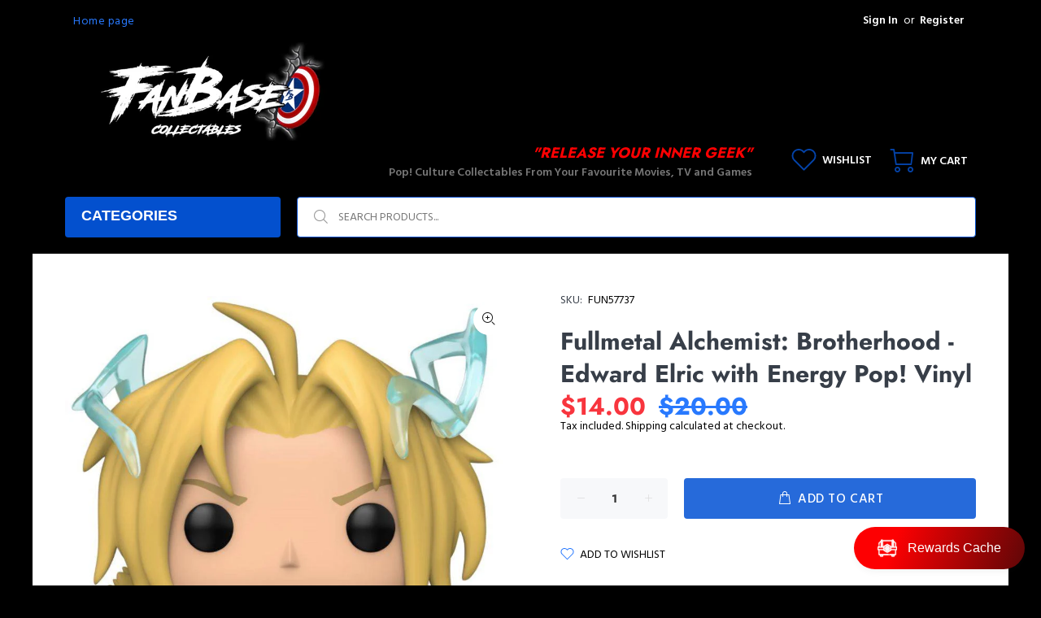

--- FILE ---
content_type: text/javascript; charset=utf-8
request_url: https://fanbasecollectables.com.au/products/fullmetal-alchemist-brotherhood-edward-elric-with-energy-pop-vinyl.js
body_size: -112
content:
{"id":7678850269404,"title":"Fullmetal Alchemist: Brotherhood - Edward Elric with Energy Pop! Vinyl","handle":"fullmetal-alchemist-brotherhood-edward-elric-with-energy-pop-vinyl","description":"\u003ch2\u003e\n\u003cspan style=\"color: #ff2a00;\"\u003e\u003cstrong\u003e\u003c\/strong\u003e\u003c\/span\u003e\u003cspan style=\"color: #0000ff;\"\u003e\u003cstrong\u003eRelease Your Inner Geek at Fanbase\u003c\/strong\u003e\u003c\/span\u003e\n\u003c\/h2\u003e\n\u003cp\u003e\u003cspan style=\"color: #0000ff;\"\u003e\u003cstrong\u003e\u003cspan color=\"#ff2a00\" style=\"color: #ff2a00;\"\u003e\u003cbr\u003e\u003c\/span\u003e\u003c\/strong\u003e\u003c\/span\u003e\u003c\/p\u003e","published_at":"2022-05-16T10:44:13+08:00","created_at":"2022-05-16T10:39:55+08:00","vendor":"Mat Rolfe","type":"Pop Vinyl","tags":["Anime","Fullmetal Alchemist"],"price":1400,"price_min":1400,"price_max":1400,"available":true,"price_varies":false,"compare_at_price":2000,"compare_at_price_min":2000,"compare_at_price_max":2000,"compare_at_price_varies":false,"variants":[{"id":42937008554204,"title":"Default Title","option1":"Default Title","option2":null,"option3":null,"sku":"FUN57737","requires_shipping":true,"taxable":true,"featured_image":null,"available":true,"name":"Fullmetal Alchemist: Brotherhood - Edward Elric with Energy Pop! Vinyl","public_title":null,"options":["Default Title"],"price":1400,"weight":260,"compare_at_price":2000,"inventory_quantity":1,"inventory_management":"shopify","inventory_policy":"deny","barcode":"889698577373","requires_selling_plan":false,"selling_plan_allocations":[]}],"images":["\/\/cdn.shopify.com\/s\/files\/1\/0943\/3124\/products\/58FD96DE-3C46-4879-A0A7-B8E5ABCCEDCF.jpg?v=1652668841"],"featured_image":"\/\/cdn.shopify.com\/s\/files\/1\/0943\/3124\/products\/58FD96DE-3C46-4879-A0A7-B8E5ABCCEDCF.jpg?v=1652668841","options":[{"name":"Title","position":1,"values":["Default Title"]}],"url":"\/products\/fullmetal-alchemist-brotherhood-edward-elric-with-energy-pop-vinyl","media":[{"alt":null,"id":29706290594012,"position":1,"preview_image":{"aspect_ratio":0.949,"height":900,"width":854,"src":"https:\/\/cdn.shopify.com\/s\/files\/1\/0943\/3124\/products\/58FD96DE-3C46-4879-A0A7-B8E5ABCCEDCF.jpg?v=1652668841"},"aspect_ratio":0.949,"height":900,"media_type":"image","src":"https:\/\/cdn.shopify.com\/s\/files\/1\/0943\/3124\/products\/58FD96DE-3C46-4879-A0A7-B8E5ABCCEDCF.jpg?v=1652668841","width":854}],"requires_selling_plan":false,"selling_plan_groups":[]}

--- FILE ---
content_type: text/javascript; charset=utf-8
request_url: https://fanbasecollectables.com.au/products/fullmetal-alchemist-brotherhood-edward-elric-with-energy-pop-vinyl.js
body_size: 733
content:
{"id":7678850269404,"title":"Fullmetal Alchemist: Brotherhood - Edward Elric with Energy Pop! Vinyl","handle":"fullmetal-alchemist-brotherhood-edward-elric-with-energy-pop-vinyl","description":"\u003ch2\u003e\n\u003cspan style=\"color: #ff2a00;\"\u003e\u003cstrong\u003e\u003c\/strong\u003e\u003c\/span\u003e\u003cspan style=\"color: #0000ff;\"\u003e\u003cstrong\u003eRelease Your Inner Geek at Fanbase\u003c\/strong\u003e\u003c\/span\u003e\n\u003c\/h2\u003e\n\u003cp\u003e\u003cspan style=\"color: #0000ff;\"\u003e\u003cstrong\u003e\u003cspan color=\"#ff2a00\" style=\"color: #ff2a00;\"\u003e\u003cbr\u003e\u003c\/span\u003e\u003c\/strong\u003e\u003c\/span\u003e\u003c\/p\u003e","published_at":"2022-05-16T10:44:13+08:00","created_at":"2022-05-16T10:39:55+08:00","vendor":"Mat Rolfe","type":"Pop Vinyl","tags":["Anime","Fullmetal Alchemist"],"price":1400,"price_min":1400,"price_max":1400,"available":true,"price_varies":false,"compare_at_price":2000,"compare_at_price_min":2000,"compare_at_price_max":2000,"compare_at_price_varies":false,"variants":[{"id":42937008554204,"title":"Default Title","option1":"Default Title","option2":null,"option3":null,"sku":"FUN57737","requires_shipping":true,"taxable":true,"featured_image":null,"available":true,"name":"Fullmetal Alchemist: Brotherhood - Edward Elric with Energy Pop! Vinyl","public_title":null,"options":["Default Title"],"price":1400,"weight":260,"compare_at_price":2000,"inventory_quantity":1,"inventory_management":"shopify","inventory_policy":"deny","barcode":"889698577373","requires_selling_plan":false,"selling_plan_allocations":[]}],"images":["\/\/cdn.shopify.com\/s\/files\/1\/0943\/3124\/products\/58FD96DE-3C46-4879-A0A7-B8E5ABCCEDCF.jpg?v=1652668841"],"featured_image":"\/\/cdn.shopify.com\/s\/files\/1\/0943\/3124\/products\/58FD96DE-3C46-4879-A0A7-B8E5ABCCEDCF.jpg?v=1652668841","options":[{"name":"Title","position":1,"values":["Default Title"]}],"url":"\/products\/fullmetal-alchemist-brotherhood-edward-elric-with-energy-pop-vinyl","media":[{"alt":null,"id":29706290594012,"position":1,"preview_image":{"aspect_ratio":0.949,"height":900,"width":854,"src":"https:\/\/cdn.shopify.com\/s\/files\/1\/0943\/3124\/products\/58FD96DE-3C46-4879-A0A7-B8E5ABCCEDCF.jpg?v=1652668841"},"aspect_ratio":0.949,"height":900,"media_type":"image","src":"https:\/\/cdn.shopify.com\/s\/files\/1\/0943\/3124\/products\/58FD96DE-3C46-4879-A0A7-B8E5ABCCEDCF.jpg?v=1652668841","width":854}],"requires_selling_plan":false,"selling_plan_groups":[]}